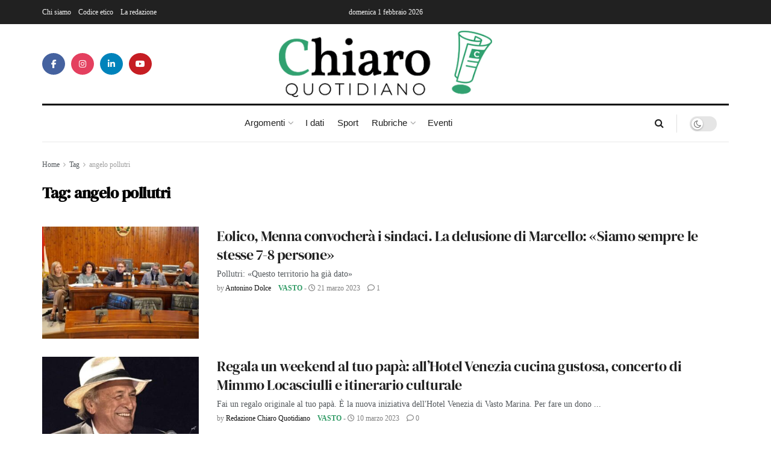

--- FILE ---
content_type: text/html; charset=utf-8
request_url: https://www.google.com/recaptcha/api2/anchor?ar=1&k=6Ley_HceAAAAAFnvWdeZWkhHamXofPEMM333Hcei&co=aHR0cHM6Ly9jaGlhcm9xdW90aWRpYW5vLml0OjQ0Mw..&hl=en&type=v3&v=N67nZn4AqZkNcbeMu4prBgzg&size=invisible&badge=bottomright&sa=Form&anchor-ms=20000&execute-ms=30000&cb=e5x77p22izpe
body_size: 48777
content:
<!DOCTYPE HTML><html dir="ltr" lang="en"><head><meta http-equiv="Content-Type" content="text/html; charset=UTF-8">
<meta http-equiv="X-UA-Compatible" content="IE=edge">
<title>reCAPTCHA</title>
<style type="text/css">
/* cyrillic-ext */
@font-face {
  font-family: 'Roboto';
  font-style: normal;
  font-weight: 400;
  font-stretch: 100%;
  src: url(//fonts.gstatic.com/s/roboto/v48/KFO7CnqEu92Fr1ME7kSn66aGLdTylUAMa3GUBHMdazTgWw.woff2) format('woff2');
  unicode-range: U+0460-052F, U+1C80-1C8A, U+20B4, U+2DE0-2DFF, U+A640-A69F, U+FE2E-FE2F;
}
/* cyrillic */
@font-face {
  font-family: 'Roboto';
  font-style: normal;
  font-weight: 400;
  font-stretch: 100%;
  src: url(//fonts.gstatic.com/s/roboto/v48/KFO7CnqEu92Fr1ME7kSn66aGLdTylUAMa3iUBHMdazTgWw.woff2) format('woff2');
  unicode-range: U+0301, U+0400-045F, U+0490-0491, U+04B0-04B1, U+2116;
}
/* greek-ext */
@font-face {
  font-family: 'Roboto';
  font-style: normal;
  font-weight: 400;
  font-stretch: 100%;
  src: url(//fonts.gstatic.com/s/roboto/v48/KFO7CnqEu92Fr1ME7kSn66aGLdTylUAMa3CUBHMdazTgWw.woff2) format('woff2');
  unicode-range: U+1F00-1FFF;
}
/* greek */
@font-face {
  font-family: 'Roboto';
  font-style: normal;
  font-weight: 400;
  font-stretch: 100%;
  src: url(//fonts.gstatic.com/s/roboto/v48/KFO7CnqEu92Fr1ME7kSn66aGLdTylUAMa3-UBHMdazTgWw.woff2) format('woff2');
  unicode-range: U+0370-0377, U+037A-037F, U+0384-038A, U+038C, U+038E-03A1, U+03A3-03FF;
}
/* math */
@font-face {
  font-family: 'Roboto';
  font-style: normal;
  font-weight: 400;
  font-stretch: 100%;
  src: url(//fonts.gstatic.com/s/roboto/v48/KFO7CnqEu92Fr1ME7kSn66aGLdTylUAMawCUBHMdazTgWw.woff2) format('woff2');
  unicode-range: U+0302-0303, U+0305, U+0307-0308, U+0310, U+0312, U+0315, U+031A, U+0326-0327, U+032C, U+032F-0330, U+0332-0333, U+0338, U+033A, U+0346, U+034D, U+0391-03A1, U+03A3-03A9, U+03B1-03C9, U+03D1, U+03D5-03D6, U+03F0-03F1, U+03F4-03F5, U+2016-2017, U+2034-2038, U+203C, U+2040, U+2043, U+2047, U+2050, U+2057, U+205F, U+2070-2071, U+2074-208E, U+2090-209C, U+20D0-20DC, U+20E1, U+20E5-20EF, U+2100-2112, U+2114-2115, U+2117-2121, U+2123-214F, U+2190, U+2192, U+2194-21AE, U+21B0-21E5, U+21F1-21F2, U+21F4-2211, U+2213-2214, U+2216-22FF, U+2308-230B, U+2310, U+2319, U+231C-2321, U+2336-237A, U+237C, U+2395, U+239B-23B7, U+23D0, U+23DC-23E1, U+2474-2475, U+25AF, U+25B3, U+25B7, U+25BD, U+25C1, U+25CA, U+25CC, U+25FB, U+266D-266F, U+27C0-27FF, U+2900-2AFF, U+2B0E-2B11, U+2B30-2B4C, U+2BFE, U+3030, U+FF5B, U+FF5D, U+1D400-1D7FF, U+1EE00-1EEFF;
}
/* symbols */
@font-face {
  font-family: 'Roboto';
  font-style: normal;
  font-weight: 400;
  font-stretch: 100%;
  src: url(//fonts.gstatic.com/s/roboto/v48/KFO7CnqEu92Fr1ME7kSn66aGLdTylUAMaxKUBHMdazTgWw.woff2) format('woff2');
  unicode-range: U+0001-000C, U+000E-001F, U+007F-009F, U+20DD-20E0, U+20E2-20E4, U+2150-218F, U+2190, U+2192, U+2194-2199, U+21AF, U+21E6-21F0, U+21F3, U+2218-2219, U+2299, U+22C4-22C6, U+2300-243F, U+2440-244A, U+2460-24FF, U+25A0-27BF, U+2800-28FF, U+2921-2922, U+2981, U+29BF, U+29EB, U+2B00-2BFF, U+4DC0-4DFF, U+FFF9-FFFB, U+10140-1018E, U+10190-1019C, U+101A0, U+101D0-101FD, U+102E0-102FB, U+10E60-10E7E, U+1D2C0-1D2D3, U+1D2E0-1D37F, U+1F000-1F0FF, U+1F100-1F1AD, U+1F1E6-1F1FF, U+1F30D-1F30F, U+1F315, U+1F31C, U+1F31E, U+1F320-1F32C, U+1F336, U+1F378, U+1F37D, U+1F382, U+1F393-1F39F, U+1F3A7-1F3A8, U+1F3AC-1F3AF, U+1F3C2, U+1F3C4-1F3C6, U+1F3CA-1F3CE, U+1F3D4-1F3E0, U+1F3ED, U+1F3F1-1F3F3, U+1F3F5-1F3F7, U+1F408, U+1F415, U+1F41F, U+1F426, U+1F43F, U+1F441-1F442, U+1F444, U+1F446-1F449, U+1F44C-1F44E, U+1F453, U+1F46A, U+1F47D, U+1F4A3, U+1F4B0, U+1F4B3, U+1F4B9, U+1F4BB, U+1F4BF, U+1F4C8-1F4CB, U+1F4D6, U+1F4DA, U+1F4DF, U+1F4E3-1F4E6, U+1F4EA-1F4ED, U+1F4F7, U+1F4F9-1F4FB, U+1F4FD-1F4FE, U+1F503, U+1F507-1F50B, U+1F50D, U+1F512-1F513, U+1F53E-1F54A, U+1F54F-1F5FA, U+1F610, U+1F650-1F67F, U+1F687, U+1F68D, U+1F691, U+1F694, U+1F698, U+1F6AD, U+1F6B2, U+1F6B9-1F6BA, U+1F6BC, U+1F6C6-1F6CF, U+1F6D3-1F6D7, U+1F6E0-1F6EA, U+1F6F0-1F6F3, U+1F6F7-1F6FC, U+1F700-1F7FF, U+1F800-1F80B, U+1F810-1F847, U+1F850-1F859, U+1F860-1F887, U+1F890-1F8AD, U+1F8B0-1F8BB, U+1F8C0-1F8C1, U+1F900-1F90B, U+1F93B, U+1F946, U+1F984, U+1F996, U+1F9E9, U+1FA00-1FA6F, U+1FA70-1FA7C, U+1FA80-1FA89, U+1FA8F-1FAC6, U+1FACE-1FADC, U+1FADF-1FAE9, U+1FAF0-1FAF8, U+1FB00-1FBFF;
}
/* vietnamese */
@font-face {
  font-family: 'Roboto';
  font-style: normal;
  font-weight: 400;
  font-stretch: 100%;
  src: url(//fonts.gstatic.com/s/roboto/v48/KFO7CnqEu92Fr1ME7kSn66aGLdTylUAMa3OUBHMdazTgWw.woff2) format('woff2');
  unicode-range: U+0102-0103, U+0110-0111, U+0128-0129, U+0168-0169, U+01A0-01A1, U+01AF-01B0, U+0300-0301, U+0303-0304, U+0308-0309, U+0323, U+0329, U+1EA0-1EF9, U+20AB;
}
/* latin-ext */
@font-face {
  font-family: 'Roboto';
  font-style: normal;
  font-weight: 400;
  font-stretch: 100%;
  src: url(//fonts.gstatic.com/s/roboto/v48/KFO7CnqEu92Fr1ME7kSn66aGLdTylUAMa3KUBHMdazTgWw.woff2) format('woff2');
  unicode-range: U+0100-02BA, U+02BD-02C5, U+02C7-02CC, U+02CE-02D7, U+02DD-02FF, U+0304, U+0308, U+0329, U+1D00-1DBF, U+1E00-1E9F, U+1EF2-1EFF, U+2020, U+20A0-20AB, U+20AD-20C0, U+2113, U+2C60-2C7F, U+A720-A7FF;
}
/* latin */
@font-face {
  font-family: 'Roboto';
  font-style: normal;
  font-weight: 400;
  font-stretch: 100%;
  src: url(//fonts.gstatic.com/s/roboto/v48/KFO7CnqEu92Fr1ME7kSn66aGLdTylUAMa3yUBHMdazQ.woff2) format('woff2');
  unicode-range: U+0000-00FF, U+0131, U+0152-0153, U+02BB-02BC, U+02C6, U+02DA, U+02DC, U+0304, U+0308, U+0329, U+2000-206F, U+20AC, U+2122, U+2191, U+2193, U+2212, U+2215, U+FEFF, U+FFFD;
}
/* cyrillic-ext */
@font-face {
  font-family: 'Roboto';
  font-style: normal;
  font-weight: 500;
  font-stretch: 100%;
  src: url(//fonts.gstatic.com/s/roboto/v48/KFO7CnqEu92Fr1ME7kSn66aGLdTylUAMa3GUBHMdazTgWw.woff2) format('woff2');
  unicode-range: U+0460-052F, U+1C80-1C8A, U+20B4, U+2DE0-2DFF, U+A640-A69F, U+FE2E-FE2F;
}
/* cyrillic */
@font-face {
  font-family: 'Roboto';
  font-style: normal;
  font-weight: 500;
  font-stretch: 100%;
  src: url(//fonts.gstatic.com/s/roboto/v48/KFO7CnqEu92Fr1ME7kSn66aGLdTylUAMa3iUBHMdazTgWw.woff2) format('woff2');
  unicode-range: U+0301, U+0400-045F, U+0490-0491, U+04B0-04B1, U+2116;
}
/* greek-ext */
@font-face {
  font-family: 'Roboto';
  font-style: normal;
  font-weight: 500;
  font-stretch: 100%;
  src: url(//fonts.gstatic.com/s/roboto/v48/KFO7CnqEu92Fr1ME7kSn66aGLdTylUAMa3CUBHMdazTgWw.woff2) format('woff2');
  unicode-range: U+1F00-1FFF;
}
/* greek */
@font-face {
  font-family: 'Roboto';
  font-style: normal;
  font-weight: 500;
  font-stretch: 100%;
  src: url(//fonts.gstatic.com/s/roboto/v48/KFO7CnqEu92Fr1ME7kSn66aGLdTylUAMa3-UBHMdazTgWw.woff2) format('woff2');
  unicode-range: U+0370-0377, U+037A-037F, U+0384-038A, U+038C, U+038E-03A1, U+03A3-03FF;
}
/* math */
@font-face {
  font-family: 'Roboto';
  font-style: normal;
  font-weight: 500;
  font-stretch: 100%;
  src: url(//fonts.gstatic.com/s/roboto/v48/KFO7CnqEu92Fr1ME7kSn66aGLdTylUAMawCUBHMdazTgWw.woff2) format('woff2');
  unicode-range: U+0302-0303, U+0305, U+0307-0308, U+0310, U+0312, U+0315, U+031A, U+0326-0327, U+032C, U+032F-0330, U+0332-0333, U+0338, U+033A, U+0346, U+034D, U+0391-03A1, U+03A3-03A9, U+03B1-03C9, U+03D1, U+03D5-03D6, U+03F0-03F1, U+03F4-03F5, U+2016-2017, U+2034-2038, U+203C, U+2040, U+2043, U+2047, U+2050, U+2057, U+205F, U+2070-2071, U+2074-208E, U+2090-209C, U+20D0-20DC, U+20E1, U+20E5-20EF, U+2100-2112, U+2114-2115, U+2117-2121, U+2123-214F, U+2190, U+2192, U+2194-21AE, U+21B0-21E5, U+21F1-21F2, U+21F4-2211, U+2213-2214, U+2216-22FF, U+2308-230B, U+2310, U+2319, U+231C-2321, U+2336-237A, U+237C, U+2395, U+239B-23B7, U+23D0, U+23DC-23E1, U+2474-2475, U+25AF, U+25B3, U+25B7, U+25BD, U+25C1, U+25CA, U+25CC, U+25FB, U+266D-266F, U+27C0-27FF, U+2900-2AFF, U+2B0E-2B11, U+2B30-2B4C, U+2BFE, U+3030, U+FF5B, U+FF5D, U+1D400-1D7FF, U+1EE00-1EEFF;
}
/* symbols */
@font-face {
  font-family: 'Roboto';
  font-style: normal;
  font-weight: 500;
  font-stretch: 100%;
  src: url(//fonts.gstatic.com/s/roboto/v48/KFO7CnqEu92Fr1ME7kSn66aGLdTylUAMaxKUBHMdazTgWw.woff2) format('woff2');
  unicode-range: U+0001-000C, U+000E-001F, U+007F-009F, U+20DD-20E0, U+20E2-20E4, U+2150-218F, U+2190, U+2192, U+2194-2199, U+21AF, U+21E6-21F0, U+21F3, U+2218-2219, U+2299, U+22C4-22C6, U+2300-243F, U+2440-244A, U+2460-24FF, U+25A0-27BF, U+2800-28FF, U+2921-2922, U+2981, U+29BF, U+29EB, U+2B00-2BFF, U+4DC0-4DFF, U+FFF9-FFFB, U+10140-1018E, U+10190-1019C, U+101A0, U+101D0-101FD, U+102E0-102FB, U+10E60-10E7E, U+1D2C0-1D2D3, U+1D2E0-1D37F, U+1F000-1F0FF, U+1F100-1F1AD, U+1F1E6-1F1FF, U+1F30D-1F30F, U+1F315, U+1F31C, U+1F31E, U+1F320-1F32C, U+1F336, U+1F378, U+1F37D, U+1F382, U+1F393-1F39F, U+1F3A7-1F3A8, U+1F3AC-1F3AF, U+1F3C2, U+1F3C4-1F3C6, U+1F3CA-1F3CE, U+1F3D4-1F3E0, U+1F3ED, U+1F3F1-1F3F3, U+1F3F5-1F3F7, U+1F408, U+1F415, U+1F41F, U+1F426, U+1F43F, U+1F441-1F442, U+1F444, U+1F446-1F449, U+1F44C-1F44E, U+1F453, U+1F46A, U+1F47D, U+1F4A3, U+1F4B0, U+1F4B3, U+1F4B9, U+1F4BB, U+1F4BF, U+1F4C8-1F4CB, U+1F4D6, U+1F4DA, U+1F4DF, U+1F4E3-1F4E6, U+1F4EA-1F4ED, U+1F4F7, U+1F4F9-1F4FB, U+1F4FD-1F4FE, U+1F503, U+1F507-1F50B, U+1F50D, U+1F512-1F513, U+1F53E-1F54A, U+1F54F-1F5FA, U+1F610, U+1F650-1F67F, U+1F687, U+1F68D, U+1F691, U+1F694, U+1F698, U+1F6AD, U+1F6B2, U+1F6B9-1F6BA, U+1F6BC, U+1F6C6-1F6CF, U+1F6D3-1F6D7, U+1F6E0-1F6EA, U+1F6F0-1F6F3, U+1F6F7-1F6FC, U+1F700-1F7FF, U+1F800-1F80B, U+1F810-1F847, U+1F850-1F859, U+1F860-1F887, U+1F890-1F8AD, U+1F8B0-1F8BB, U+1F8C0-1F8C1, U+1F900-1F90B, U+1F93B, U+1F946, U+1F984, U+1F996, U+1F9E9, U+1FA00-1FA6F, U+1FA70-1FA7C, U+1FA80-1FA89, U+1FA8F-1FAC6, U+1FACE-1FADC, U+1FADF-1FAE9, U+1FAF0-1FAF8, U+1FB00-1FBFF;
}
/* vietnamese */
@font-face {
  font-family: 'Roboto';
  font-style: normal;
  font-weight: 500;
  font-stretch: 100%;
  src: url(//fonts.gstatic.com/s/roboto/v48/KFO7CnqEu92Fr1ME7kSn66aGLdTylUAMa3OUBHMdazTgWw.woff2) format('woff2');
  unicode-range: U+0102-0103, U+0110-0111, U+0128-0129, U+0168-0169, U+01A0-01A1, U+01AF-01B0, U+0300-0301, U+0303-0304, U+0308-0309, U+0323, U+0329, U+1EA0-1EF9, U+20AB;
}
/* latin-ext */
@font-face {
  font-family: 'Roboto';
  font-style: normal;
  font-weight: 500;
  font-stretch: 100%;
  src: url(//fonts.gstatic.com/s/roboto/v48/KFO7CnqEu92Fr1ME7kSn66aGLdTylUAMa3KUBHMdazTgWw.woff2) format('woff2');
  unicode-range: U+0100-02BA, U+02BD-02C5, U+02C7-02CC, U+02CE-02D7, U+02DD-02FF, U+0304, U+0308, U+0329, U+1D00-1DBF, U+1E00-1E9F, U+1EF2-1EFF, U+2020, U+20A0-20AB, U+20AD-20C0, U+2113, U+2C60-2C7F, U+A720-A7FF;
}
/* latin */
@font-face {
  font-family: 'Roboto';
  font-style: normal;
  font-weight: 500;
  font-stretch: 100%;
  src: url(//fonts.gstatic.com/s/roboto/v48/KFO7CnqEu92Fr1ME7kSn66aGLdTylUAMa3yUBHMdazQ.woff2) format('woff2');
  unicode-range: U+0000-00FF, U+0131, U+0152-0153, U+02BB-02BC, U+02C6, U+02DA, U+02DC, U+0304, U+0308, U+0329, U+2000-206F, U+20AC, U+2122, U+2191, U+2193, U+2212, U+2215, U+FEFF, U+FFFD;
}
/* cyrillic-ext */
@font-face {
  font-family: 'Roboto';
  font-style: normal;
  font-weight: 900;
  font-stretch: 100%;
  src: url(//fonts.gstatic.com/s/roboto/v48/KFO7CnqEu92Fr1ME7kSn66aGLdTylUAMa3GUBHMdazTgWw.woff2) format('woff2');
  unicode-range: U+0460-052F, U+1C80-1C8A, U+20B4, U+2DE0-2DFF, U+A640-A69F, U+FE2E-FE2F;
}
/* cyrillic */
@font-face {
  font-family: 'Roboto';
  font-style: normal;
  font-weight: 900;
  font-stretch: 100%;
  src: url(//fonts.gstatic.com/s/roboto/v48/KFO7CnqEu92Fr1ME7kSn66aGLdTylUAMa3iUBHMdazTgWw.woff2) format('woff2');
  unicode-range: U+0301, U+0400-045F, U+0490-0491, U+04B0-04B1, U+2116;
}
/* greek-ext */
@font-face {
  font-family: 'Roboto';
  font-style: normal;
  font-weight: 900;
  font-stretch: 100%;
  src: url(//fonts.gstatic.com/s/roboto/v48/KFO7CnqEu92Fr1ME7kSn66aGLdTylUAMa3CUBHMdazTgWw.woff2) format('woff2');
  unicode-range: U+1F00-1FFF;
}
/* greek */
@font-face {
  font-family: 'Roboto';
  font-style: normal;
  font-weight: 900;
  font-stretch: 100%;
  src: url(//fonts.gstatic.com/s/roboto/v48/KFO7CnqEu92Fr1ME7kSn66aGLdTylUAMa3-UBHMdazTgWw.woff2) format('woff2');
  unicode-range: U+0370-0377, U+037A-037F, U+0384-038A, U+038C, U+038E-03A1, U+03A3-03FF;
}
/* math */
@font-face {
  font-family: 'Roboto';
  font-style: normal;
  font-weight: 900;
  font-stretch: 100%;
  src: url(//fonts.gstatic.com/s/roboto/v48/KFO7CnqEu92Fr1ME7kSn66aGLdTylUAMawCUBHMdazTgWw.woff2) format('woff2');
  unicode-range: U+0302-0303, U+0305, U+0307-0308, U+0310, U+0312, U+0315, U+031A, U+0326-0327, U+032C, U+032F-0330, U+0332-0333, U+0338, U+033A, U+0346, U+034D, U+0391-03A1, U+03A3-03A9, U+03B1-03C9, U+03D1, U+03D5-03D6, U+03F0-03F1, U+03F4-03F5, U+2016-2017, U+2034-2038, U+203C, U+2040, U+2043, U+2047, U+2050, U+2057, U+205F, U+2070-2071, U+2074-208E, U+2090-209C, U+20D0-20DC, U+20E1, U+20E5-20EF, U+2100-2112, U+2114-2115, U+2117-2121, U+2123-214F, U+2190, U+2192, U+2194-21AE, U+21B0-21E5, U+21F1-21F2, U+21F4-2211, U+2213-2214, U+2216-22FF, U+2308-230B, U+2310, U+2319, U+231C-2321, U+2336-237A, U+237C, U+2395, U+239B-23B7, U+23D0, U+23DC-23E1, U+2474-2475, U+25AF, U+25B3, U+25B7, U+25BD, U+25C1, U+25CA, U+25CC, U+25FB, U+266D-266F, U+27C0-27FF, U+2900-2AFF, U+2B0E-2B11, U+2B30-2B4C, U+2BFE, U+3030, U+FF5B, U+FF5D, U+1D400-1D7FF, U+1EE00-1EEFF;
}
/* symbols */
@font-face {
  font-family: 'Roboto';
  font-style: normal;
  font-weight: 900;
  font-stretch: 100%;
  src: url(//fonts.gstatic.com/s/roboto/v48/KFO7CnqEu92Fr1ME7kSn66aGLdTylUAMaxKUBHMdazTgWw.woff2) format('woff2');
  unicode-range: U+0001-000C, U+000E-001F, U+007F-009F, U+20DD-20E0, U+20E2-20E4, U+2150-218F, U+2190, U+2192, U+2194-2199, U+21AF, U+21E6-21F0, U+21F3, U+2218-2219, U+2299, U+22C4-22C6, U+2300-243F, U+2440-244A, U+2460-24FF, U+25A0-27BF, U+2800-28FF, U+2921-2922, U+2981, U+29BF, U+29EB, U+2B00-2BFF, U+4DC0-4DFF, U+FFF9-FFFB, U+10140-1018E, U+10190-1019C, U+101A0, U+101D0-101FD, U+102E0-102FB, U+10E60-10E7E, U+1D2C0-1D2D3, U+1D2E0-1D37F, U+1F000-1F0FF, U+1F100-1F1AD, U+1F1E6-1F1FF, U+1F30D-1F30F, U+1F315, U+1F31C, U+1F31E, U+1F320-1F32C, U+1F336, U+1F378, U+1F37D, U+1F382, U+1F393-1F39F, U+1F3A7-1F3A8, U+1F3AC-1F3AF, U+1F3C2, U+1F3C4-1F3C6, U+1F3CA-1F3CE, U+1F3D4-1F3E0, U+1F3ED, U+1F3F1-1F3F3, U+1F3F5-1F3F7, U+1F408, U+1F415, U+1F41F, U+1F426, U+1F43F, U+1F441-1F442, U+1F444, U+1F446-1F449, U+1F44C-1F44E, U+1F453, U+1F46A, U+1F47D, U+1F4A3, U+1F4B0, U+1F4B3, U+1F4B9, U+1F4BB, U+1F4BF, U+1F4C8-1F4CB, U+1F4D6, U+1F4DA, U+1F4DF, U+1F4E3-1F4E6, U+1F4EA-1F4ED, U+1F4F7, U+1F4F9-1F4FB, U+1F4FD-1F4FE, U+1F503, U+1F507-1F50B, U+1F50D, U+1F512-1F513, U+1F53E-1F54A, U+1F54F-1F5FA, U+1F610, U+1F650-1F67F, U+1F687, U+1F68D, U+1F691, U+1F694, U+1F698, U+1F6AD, U+1F6B2, U+1F6B9-1F6BA, U+1F6BC, U+1F6C6-1F6CF, U+1F6D3-1F6D7, U+1F6E0-1F6EA, U+1F6F0-1F6F3, U+1F6F7-1F6FC, U+1F700-1F7FF, U+1F800-1F80B, U+1F810-1F847, U+1F850-1F859, U+1F860-1F887, U+1F890-1F8AD, U+1F8B0-1F8BB, U+1F8C0-1F8C1, U+1F900-1F90B, U+1F93B, U+1F946, U+1F984, U+1F996, U+1F9E9, U+1FA00-1FA6F, U+1FA70-1FA7C, U+1FA80-1FA89, U+1FA8F-1FAC6, U+1FACE-1FADC, U+1FADF-1FAE9, U+1FAF0-1FAF8, U+1FB00-1FBFF;
}
/* vietnamese */
@font-face {
  font-family: 'Roboto';
  font-style: normal;
  font-weight: 900;
  font-stretch: 100%;
  src: url(//fonts.gstatic.com/s/roboto/v48/KFO7CnqEu92Fr1ME7kSn66aGLdTylUAMa3OUBHMdazTgWw.woff2) format('woff2');
  unicode-range: U+0102-0103, U+0110-0111, U+0128-0129, U+0168-0169, U+01A0-01A1, U+01AF-01B0, U+0300-0301, U+0303-0304, U+0308-0309, U+0323, U+0329, U+1EA0-1EF9, U+20AB;
}
/* latin-ext */
@font-face {
  font-family: 'Roboto';
  font-style: normal;
  font-weight: 900;
  font-stretch: 100%;
  src: url(//fonts.gstatic.com/s/roboto/v48/KFO7CnqEu92Fr1ME7kSn66aGLdTylUAMa3KUBHMdazTgWw.woff2) format('woff2');
  unicode-range: U+0100-02BA, U+02BD-02C5, U+02C7-02CC, U+02CE-02D7, U+02DD-02FF, U+0304, U+0308, U+0329, U+1D00-1DBF, U+1E00-1E9F, U+1EF2-1EFF, U+2020, U+20A0-20AB, U+20AD-20C0, U+2113, U+2C60-2C7F, U+A720-A7FF;
}
/* latin */
@font-face {
  font-family: 'Roboto';
  font-style: normal;
  font-weight: 900;
  font-stretch: 100%;
  src: url(//fonts.gstatic.com/s/roboto/v48/KFO7CnqEu92Fr1ME7kSn66aGLdTylUAMa3yUBHMdazQ.woff2) format('woff2');
  unicode-range: U+0000-00FF, U+0131, U+0152-0153, U+02BB-02BC, U+02C6, U+02DA, U+02DC, U+0304, U+0308, U+0329, U+2000-206F, U+20AC, U+2122, U+2191, U+2193, U+2212, U+2215, U+FEFF, U+FFFD;
}

</style>
<link rel="stylesheet" type="text/css" href="https://www.gstatic.com/recaptcha/releases/N67nZn4AqZkNcbeMu4prBgzg/styles__ltr.css">
<script nonce="jlDhjqi9T-ebZeCxjCZEiA" type="text/javascript">window['__recaptcha_api'] = 'https://www.google.com/recaptcha/api2/';</script>
<script type="text/javascript" src="https://www.gstatic.com/recaptcha/releases/N67nZn4AqZkNcbeMu4prBgzg/recaptcha__en.js" nonce="jlDhjqi9T-ebZeCxjCZEiA">
      
    </script></head>
<body><div id="rc-anchor-alert" class="rc-anchor-alert"></div>
<input type="hidden" id="recaptcha-token" value="[base64]">
<script type="text/javascript" nonce="jlDhjqi9T-ebZeCxjCZEiA">
      recaptcha.anchor.Main.init("[\x22ainput\x22,[\x22bgdata\x22,\x22\x22,\[base64]/[base64]/[base64]/[base64]/[base64]/UltsKytdPUU6KEU8MjA0OD9SW2wrK109RT4+NnwxOTI6KChFJjY0NTEyKT09NTUyOTYmJk0rMTxjLmxlbmd0aCYmKGMuY2hhckNvZGVBdChNKzEpJjY0NTEyKT09NTYzMjA/[base64]/[base64]/[base64]/[base64]/[base64]/[base64]/[base64]\x22,\[base64]\x22,\x22w4HDlcOQw4tQHBfCqSPDlyNtw5A/Sm7CtUbCo8K1w4R+GFYVw7fCrcKnw7jCvsKeHi8Ww5oFwqNfHzFddcKYWBLDicO1w7/CtcK4woLDgsO+wo7CpTvCs8OsCiLCgSIJFnR9wr/DhcO5IsKYCMKMP3/DoMKqw7sRSMKvDnt7bsKMUcK3azrCmWDDs8O5wpXDjcOOecOEwo7DjcK0w67Dl0Adw6INw5gAI34SbBpJwoXDsWDCkHHChBLDrA/Dr3nDvBrDicOOw5I8L1bCkVVjGMO2wqgJwpLDucK8woYhw6sqN8OcMcKqwoBZCsKiwrrCp8K5w4pbw4F6w4cGwoZBOsOLwoJELR/Cs1cUw4rDtAzCpsObwpU6NmHCvDZjwp96wrMcAsORYMOBwpU7w5Zhw4tKwo5DVVLDpCTChT/DrGtsw5HDucKIacOGw53DvcKBwqLDvsKxwoLDtcK4w5jDocOYHUx6a0ZNworCjhpeTMKdMMOGLMKDwpEuwpzDvSxHwr8Swo1rwqpwaU8Bw4gCakwvFMKkJcOkMksHw7/[base64]/DinnDlAQIwo80wrB+wqoxGsO2XcKyw74QXm/Djk3Cu3rCoMO0SzdrYy8Tw4/DhV1qF8K5woBUwp4Jwo/DnnLDvcOsI8K3V8KVK8Otwos9wog5XnsWDW5lwpExw74Bw7M2agHDgcKkW8O5w5h5wpvCicK1w6HCjnxEwpjCg8KjKMKWwp/CvcK/O0/Ci1DDksKKwqHDvsK2Y8OLEQPCtcK9wo7DozjChcO/FTrCoMKbQ1cmw6EVw7nDl2DDu3jDjsK8w60OGVLDj0HDrcKta8OOS8Old8ONfCDDumxywpJVS8OcFCdBYgRPworCgsKWHUHDn8Ouw4DDuMOUVVU7RTrDmsOsWMOReTEaCmZAwofCiD9ew7TDqsORLxY4w7HCn8KzwqxUw7sZw4fCum53w6IjBipGw4jDkcKZwoXCok/DhR9OWsKlKMOpwqTDtsOjw7Q9AXVFZB8dccO5V8KCC8OSFFTCs8KyecK2EMK0wobDkyPCiB4/amkgw57Dj8OJCwDCvsKYME7Ch8K9UwnDlxjDgX/DuwDCosKqw7oKw7rCnXx3bm/Ds8OoYsKvwoxOak/[base64]/wqrCvjomN0jCmMKpw4TDkWrDmsKZwqocN8OnF8OwVsKuw4NFw7vDg1DDsH/[base64]/wq9RwqPDjcKRwrg5wrrClMKbw7AEwoxuwoPDu8OCw43CtyPDmhjCq8OUb2rCrMOYV8Oowr/[base64]/wrrCg8KnwrMNwqTCp2bCkyPCvgPDjsKgKQ3ClsKjHMKvVcO+Cndww5zClxzDrw0Pw5rCqcO4wpxJbcKiL3ByDMK0w50/[base64]/w6/DlgXDhsKENcOeLkTCkcO2L3g+YxXCrynCucOOw6XDhTnDsXpNw6oocSArJE5IXMKRwpfDljrCoBHDtsOQw4EmwqBawrQ4ScKOQ8OMw6NYLTE3YnjDh3gwSMOvwqZ4wprCrMOhecKzwovCtcOewqXCqsOZGMKlwrtWf8Onwo3CiMO/wpbDjMOLw406F8K8eMOiw5rDq8K6w7N5wr7DtcOZYx4NMxZ8w6hZcFA4w54iw5pUbmTCmsKAw5xiwqNObAbCsMOmSgDChRQswqLCpMKOVxfDjw8iworCqsKGw6zDnMKowpEkwrt/[base64]/[base64]/WhTCo2RFb8KVwqTChsOzHcOdWsORDSvDlMO0wqHDnxfDvmxOWsKDwoLCrsKMwrprwp0Zw7rCjlXCizlXAsOqwqHCscKIMDhUWsKTw553woTDuVfCocKAH1c0wokkwrczFsKZTwwJasOvU8Ojw43CohxswqtnwqLDhjk0wow9w4bCv8KyZsKUw7DDpDc/w4ZLLBIZw6vDqcOlw7LDlcKCf0nDpWLDjsKsaBoGaH/Dj8OBB8OZVk9tOgpoBHzDucO2ElYnN3xIwojDp3vDosKlwpBtw7HCvQIcwpYQwpJUfW/[base64]/DnsKHeE81a29RAMOMMwtOw7l0dcKgw79Jw7zCrXhXwpHCrcKKw7jDhMKhFsKoWg8QH0kLWSPDlsOhAGJeJ8OjfmfCr8KQw57DnmoUw4HCqsO6WgwxwrwEA8KZdcKHRjzCtMKBwqwRK1/DncO3LsOjw5UHwpnChxHCtwDCizBrw7tAwpLDrsKsw48MEGvCi8OnwrfDpU9Fwr/[base64]/w6sCVW4Rwp7DpMOpCSTDhcKII8OHwqsIwpcBWsONwrbDjMKzYcOURX3DmsKvXipjbhDCqQkrw6ABw6fDqMKeQMOdacK1w45NwrITHQpAAQDCuMOIwrPDl8KJQWtuDMOUOCc6w4dvQyt/AsO5XcOIJlDDsg7CiglAwpDCuWfDqRjCrGxYw7ZXcgk/[base64]/w5sFwr/[base64]/[base64]/w4HDncOZwqhjwqTDj8KBAcKhw77DmzvChG4sU8OZITDDoGDCnUt9WVrCvsOMw7ZTw4cJTcOgfnDCp8Opw4/DtMOab37Dt8OZwrtUwr1yNHk3PMOxcVF6wqrCgMKibBA7G1tlHsK9csOaJh7CtCQ5ccKsGMOGMX4Yw4jCosK6d8O8wp1xaHjDjV9RWX7DncOTw6LDgCPCuAbDvmTCmcOzEzAoUcKPbntOwok/wp/CpMO6IcKzaMKgLjFew7XCq1U0YMKPw7DDmMOaM8K1w7XClMKKZW9dLsOUG8O0wpHCkUzDtcKud1LCksOlaifDhMO2WTAzwoNWwqQ/wpDCq3XDssOyw7NseMOFOcO9MMK5bsOYbsO+P8KfJ8K8wrEewqY0wrgOwphGesOPYGHCnsKXaQAUaDMCX8OFTsK4P8KIwoFpR2LCoELDrl3Dg8K/[base64]/w5F6wpAzw6fCscKTC37DjlAkw7AmwoTCvEfCiHIhw416wpwmw7oAwo3CvBcrS8OrQsOTw4DDusOawrRpwrbDiMOwwo7DsFsQwroiw7nDjCDCukHDj1jCt3XClsOiw7HCgcOyRWBewqIlwqTCnV/Cj8Klw6LDiRpfBlDDnMO5Al1SGcKeRykJwovCoQ7DjMKiHGvDvMOHdMOEwonCtsK7w4nDjsKcwpjCi0wewpwvPcO1w5cbwrdIwqfCvB3DrcONcDjCjcOqdHLDosOZcH8iBcOWSsOxwojCrMO3w4XDmEENcX3DocK/wrZBwpTDgxjClMKxw7bDm8Kpwqw1wqTDgcKVXyvCiQdaLSDDqjBow5tRI0jDujvCv8KVZj/DoMKfwq8ZNCZSC8OKIMKuw5LDi8KhwpTCtlEbR2vCj8OyB8KtwoxFS0HCjcK8wp/[base64]/DmUh/BmXCnQ/DqTZlLMKKw5DCpgLDhXhsLsOKwqRgwo1eZSHCinMKEMKHwr3CvcK9w5pif8OCIsK+w5QnwoExwrDCkcKGwoNaH1fClcKEw4hTw4IdaMOpasKTwonCvj4pcsOcJcKIw6/DoMO9VSIqw6PDiAfDgQnCtQpuGgl/CxTCkMKpO04Hw5PDsnLCi3/ChcKJwoTDl8KaUjHCiQPCtz1yaVDCp1nDhELCkcO0Uz/[base64]/Dh1PDsTLDp8OiwrdBbMOme0VmLcKjesKaIBRaAQrCkSXDicOSw5jCuhpUwrQvbH4+w6s3wrFJwpPCuWHClAt3w7YoeETClsK5w4bCo8O8GhBxZ8KPOlN8wocsR8KpQcO/UMKQwqoqw7zDssOew6V3w50sXMKKw6PCkkDDhRZIw7jCj8OmHMK9w6NgUlXClkHDrsKiMsO8e8KiITLDoGhiKsO+w4HCosKzw418w5TCmsOlIsOwBi4+DMKxSCx3dSPCusKhwoZ3wonCqT/[base64]/DlsOow5AVL8OawrcIw6UgwpsbYsOaIcORw6TDtsKbw47DrmXCjsO0w6XDp8KUw7x2REAvwpnCuRbDlcKfdFZCR8OKEDlawrDCm8Krw77Dj2pBw4U/woFlwqbDoMO9HxEFw7TDs8OeYcOVw7ZGAw7CrcOoFTMtwrZ/TsKpw6PDhjjCqVXCsMOuJGDDt8OUw4LDvMOsSG/CvMOOw51bOEzCmsK2w45RwoDClQl8SVrDmC3CpMKJdgTCj8OZCF9mYsO+LMKHI8OSwoodw4HCqDdwA8KIHMOxJMK/HsO7eTPCq1bDvnbDnsKVfsOHOMKqw4pXdMKLVcO5wp0JwrkVHn4+ZsOiVz7ClMK/wqfCucKLw43CocOnF8K+bcOqUsODIcOSwqJxwrDCtQDCuEZdQX3Ds8KqOnrCuw4cRz/DijQWw5ZPDsKODVXCv3o5wpoTwo/Dpy/DpcOww6d+w78hw4Zeex/DmcOzwqgcdUVHwp7CiTrCh8OuLsONXcOPwpLCqDpjHyl/WGrCuEjDgnvDjU3Dt0M1eg08SMOZBj/Cgk7CiHfDnsKjw5bDscOjBMKGwqQaHsO9KsKfwrXCpWXCrzweJMKgwpU9Aj9hGnwQEMKfXUzDh8KLw5klw7xqwrt5CgTDqQTCjcOvw7XCt3hJwpLCjVBgw53CjCfDiAA5ADjDksKXw6fCs8KlwoN5w7HDlCPCv8Okw7LCrz/Cgh7DtMOKUxIxG8OvwodDwovCnkNUw7FQwrRGFcO5w64VZXzCmsOWwoM4wqY2R8O/DMOpwqNXwqMAw6VQw6rCniTDmMOjdnLDkhdVw7jDnMOiwrZUTCbDksKqw4ZowppNbGTCgjcrwp3CkWoaw7AXw6TCpUzDr8OuTwF/wow7wqFoXsOKw5B7w5nDocKrFwoxf2cdRjMzIDzDvMOlBn5rwpbClcOUw47DlcORw5dlw4LCgsOsw67CgcOSDGJ8w6NCLsOww7rCiSDDo8Okw6wQwppJX8OEA8KyaG/Cp8Knwp/DuEcXTCcgw6FtVsOzw57DvMO6KlMnwpUTGMOtLk7CvsKAwrJXMsOdRkXDtMKaO8KwCWl7EsKxEzJEOA09wozDlsOeOcOTwp9UeFjDum/[base64]/akoCw7LDg2pFwrQ7QMK5OF/CqMKewqrCr8O2w6bDicOINcK1AcO4w4bClXfDvMKYw65yVUltwpjDj8OEacOnK8KaAsK3w6g/EmIVQwNJVkTDoxbCnFXCpMOYwqrCiGjDrMOnQ8KWJ8OONjMOwoISB2ElwqU6wojCp8OWwrBIT1PDmcOmw4/[base64]/[base64]/DlcK8acOYXsOvw5zCnMODDsKkw5vCtXXDgcOSQcObOwvDkngywoZ3wrBRR8K3wqDClDQLwqlSUx42wpzDkELDssKPRsODw4LDsQwGew/DpCJgQknDrFVTw6YEcMKcwo9hcsODwp8/wohjA8K6GcO2wqfDmsOQw4k9PEPCk0bDinB4aHwQw6grwqDCoMKzw4E1S8Oyw4PCuQ3CmmnDh1vChcK/wp9Lw77Dv8OrbsOpUsKRwoAFwqE2NhHDi8OYwr/CjcK4OGTDv8KuwrDDpCwTwrEqw65zw6VyUn1Fw7bCmMKEUR1Iw7l5TS1mfcKFR8O1wokqKGvDjcObJ1/Dp2ZlK8KmfTfCp8OvP8OqCzFkRUfDhMK3XCVaw5/ClDHCvsOhDj7DuMK0JnBPw7F1wo0/w50EwplLGMOxa2/[base64]/A8KCS8KSwrXCthTCo3rDi3nDr8OsXsOtQcKAJsK0HsOsw5MRw7nCncKswqzCjcOyw4fDlsOxcjhvw4gicsOsJhLDmMKuTWHDuUViCMOiSMKTd8Kmw5h4w4MQwpgEw7R2RAcAaD7Cs30RwpbDusKqZh7DrALDisOBwp1lwp/Chg3DscOcTMKTPRgpIcOPVMKjPD7DqDjDiWVIecKuw5zDkcOfwojDq1fCqMKlw5DDpE7CjgNVwqEMw7wWw7www77DusK9w5vDlcOIw494QTMdMH/CvcKwwrkKSMKpRWQHwqY4w7nDpcKPwrgvw5dGwpnCrsO+w4DCo8KJw5IpAn7Do1XCugdrw48Fw6c/w5DDlmlpwpYnUMO/dsO4wqzDrBNpRcK1NcOdwphgwptew7QKw5bDrlwYwrRCPiZOMsOUZcKYwqHDlWZUesO8OmMNFTlIThJmw6vCvMKbwqpjw4dvFwA/[base64]/DncKoP0zChcKJw6nDmDIAw7XDmVBiwphmIcKFw4p+AsOvasK8FMO+GsOQw4/DtxHCn8OTcldNJ2TCrMKffMKLSiYZYRBRw79KwrIyRMOpw4oUUTlFIsOqbcOew57DpAvCtMKOwpnDriHCphXDuMKPX8OpwqhFB8KIAMKXQSjDp8O2woPDuzpTwozDjsKnY2HCpMKww5HDgg/Dv8KGPTQXw4xGA8OUwo8hw6XDoznDnQMBecOgwo9+FsKFWmLDsxt2w6/CosOdI8K0wq3CmAvDpsOwHDzCjCbDrMKnLMOAWcK7w7HDocK7f8KwwqjCgsKfw4jCoRzDs8OIB0xNbnTCvwxbwpF9wrUQw4nCoz92A8K+c8OZJsOfwq4obsOFwrvCgsKpDxTDicK/w6RcCcKdf25lwrNnDcO+Rgw7fkkow4UtfBF8Z8OxVsOTEMO3wqzDvcOXw7I7w4ZsZsKywo9edQ8vwpLDlnE9IsO0eXIhwrHDpsKuw4A9w4vDhMKOfcO8w4zDhErCjcOrAMKRw6jDsm7CniPCpMKUwpgzwoDCl33ChMO0esO/B0DDpMOeBMK2A8K+w4ASw548w7MITE/CjWjCrAvCusOzCUFFLg3DqHZuwpk8ZxjCg8KgfA4+KMK8w7JDw67CiWfDmMOew7ZTw7/DqcOvwohMAcOAwoJMw4HDlcOUVmfCvTXDtMOuwp9qdjnCh8O/GRHDmMOhYMKbYmNuV8KjwqvDmsKKanbDlsKcwr8Sa33DvMOTACPCn8K/dSLCosOFwqhEw4LDkkzCj3RvwrEaSsOQwoBMw5pcAMOHbVYjZE8qc8OzFVMHXsKzw6EFTmLDum/CmlYyUQtBw5vCvMKDEMK6w51iQ8KRwrgULA/ChkbCpFpbwrdpw4zCrCbCh8KRw4XDshrCumjDqykXCMOxccKkwqc/[base64]/[base64]/Ch8OPwoVBwqA1wqIxw5XDkcOZw7TCvEPDgAfDmcOfaMKDOBRVSH/CmBLDmMKRT0RQf21ZL3/CmBR2fg46w5jCi8OeP8KQBRIUw6PDg1/[base64]/CugzDtMK/w6cTJDI0w6PCg8OswofCnAAFbyMKbmXChcKcwo/CgMKhwr8Pw684wpnClcOHw7VeVE/CqGPDq2BMDk/[base64]/XnZowo1DWMKRSMOTwpRmXHJPb8KnwoQNH1NeMQ/DlTHDksO7AsKTw7cow794S8Ofw5sfLcOXwpojFDPDm8KRXsOLw6XDoMO6wrTCgWrDpcKUw4hXX8KCZsOyJl3Cmg7Dj8ODLk7DnMKsAcK4J3DDgsKPLjYbw7PDqsOMPMKYPR/Ciz3DqsOpwo3ChxdOZXp9w6onwo0Jwo/[base64]/CtFsqG18kw5rCl2Q1McKXA8OBMhbDk34EK8Kaw498ZsOdwpdEWsKJworChUUNfG0xBS4AG8Kiw7HDncKkW8Otw7lbw4rCvTrCnw1qw5DChGLCg8KWwoAbwqHDv2XCjWZCwow/[base64]/IXp5w51jw4Uxw5fDqXZ9UXLCjTDDtS9tYiw1N8OSZ3kUw4FAaQJ3By/CjVYtw4bCncKUw6IZRAbDl095woYaw5TDrDpOecODYCdGw6hJN8O9wo80w6/[base64]/wpECKRZwR8OAwqhpw7hywp9/dwsrUMOlw6Ztw5XDlMKNCsOYRgJcXsO4YQpjY23Dv8ODAMOYQMK3VcKdw6TCpMOVw6sDw70vw7nChUx4LHN8wqHCj8K5wqgfwqA2cGJ1w5nCrlbCr8OcQH/DncOFw4zCvz3Cs23DmsKzM8OJQ8O9ScKcwrRMwoR6LU3CqcOzJMO3GjJSGMOfJsKXwr/CpsKpwoQcVGLCksKawpU0dMOPw47DklTDiEpWwoQ1wpYPw7LCjkxvw6nDr2rDscOiRQIALHo/[base64]/CqVIYw4XDrjHCn8KcBcKSwokzw5I8Xw8FXg1Aw4PDiD93w6LCkATCmQZPZRfCjcOOXm3ClsKtaMOGwoRZwq3Cjmd9wrI3w517w6HCgsO3dFHCicKOw5fDtBrDn8Obw7/DksKoRMOLw6TCtzEvKsKXw51fQTsHwpzDoGbDoHJdInjCpi/Cu3B+OMO/[base64]/DpHPDqBhsbkQ8FzHChcK1woRbwo3DiCzDncKfwos4w4LCicKLBcKFdMOhH2bCpxAOw5HCtMOVwonDjcOWJsOXKXoEwqp8BBvDlsOswq56w6fDuW7Dmk/CtsOKdMONw5EYw454YlTCtGvDgQhFUyzCtVnDksKHHXDDvXRgw5LCscOmw5bCsldNw45PEE/[base64]/SwU1W8OkIFxNUAPCkMK3w6c+aGttMsK3w4XCgy8sLQRBFMK3w5/CoMOewqnDg8KeKMOXw6fDvMK/TFLCh8OZw6TCu8KowqNRe8OfwpnCjnfDqRDCmsOZw6LChXTDqkITB0MPw5I1LsOKCsKuw4dNw7kUwrfDmMO8w4ovwqvDvFwdw5I7TsKqLxnDpwh/[base64]/CmXzDkMOREsKgw5YYUsOwIBbDm8KHwoDDk0TDtEjDumUQwpfCpEvDtMOPP8OUUgpQH3LClMKewqViwqppw5JIwo/Do8KjdcKwWsKDwrViWSVycMO6ZVw3woEFMwolwoAQwot2aloFF18LwojCohrDg2rDg8O+wrEgw6vCsjLDocOhZVXDumhRwpHCvBl6YhXDqwRKw6rDlnEjwpXCmcOQw4zDtxHCrxrCvVZneSIWw5/CjwI9wp/DgsOnw5/DsAI4woNdSADDiSYfwonDt8O8cx/CjcOOPwXChRTDr8OGw5TCtsOzwrTDgcOECzLCoMKvYRgUE8OCwo/Dhj4XY1ENc8OWCsK0d3fCtXrCp8OyeiPCn8KeA8OTU8KzwpFKLcO6YMO+NT5VFMKtwo1NTETDpMOZWsOcJsOwdnXCncO0w7XCq8OSECDDtAVhw6MFw4nDv8Ksw4ZfwqBJw6PCq8OIwpUpw4IPwpYAw6bDnsKZwr3DuyDCtcOnPw3DqELClDrDoDvDjsOlF8O/Q8KWw4TCr8KVahvCscOuw4g7blLCpsO3fMKCGMOTfcO6Q0/CkSrDvgfDt3AjJGYrb3Ymw5A9w57ChijDssKtXE0AEAnDosKZw5Ifw5heRSTCp8OowpzDncOew6DChinCvcOqw60iwpnDqcKrw6A1FCTDg8OXb8KWO8O/[base64]/WQ1Aw7vCtFtMXU/DqnjCiMOwwoZCw7XDhMOpNsOUwrkkwr/DqzdkwpHDjGvDjA0/[base64]/CscO7KxPDhEwuwrF0wqnCiELDisONwoTCoMK8UUEBL8KiUlUSw7TDt8KnSzwrwqY5wrPCucK5SXMZIcOSwpEvJcKDPgh+wobDq8KYwpUyYsK+PsKXwq1qw6o9XsKhw5wbw4/DhcOZHkrDrcO+w4BLw5N6w6/[base64]/Dr8OTw7gbw6nDlwrDuhjCt8OgYMK/Qww/[base64]/wo0pD19CwoxdwqbCiCPDvzLCm8K6woXDosKaawzDpsOBSTpLw7XDu2EmwooEbRdow4nDmMOuw4rDncKmfcKawoPCnMObX8ODfcOtGcKVwpojUcOdHsK6I8OXOUPCnXfDnmjCn8OaEzTCvcKjVVDDu8K/OsKGTMK9PMKlw4TDpyrDp8Ozw5YLEsK6KcOUGEZSJsOmw5/Ck8KTw5EewonDjRrCsMO/EhHCh8KSJFVOwrLDp8K/w7lHw4XCmm3CisOyw6Mbw4bCu8K4bMKRwo45JUYbC1vDuMKHI8OUwr7Cnn7Do8KawoHCvMOkwq7DoS15K3rCiSnCsFEwGC5Fw7NwZcKzEQp2w7/DvkrCt2/[base64]/CjMOXAMOdYQPDqXVOOcKQcGxGw6LCi2HDj8OZw417UwBbw7ktw5PCvMOmwpLDscO0w7gJKMO0w7VkwqjDusKvFcKMwrZFaAzCjzrCnsOMwo7DhjUnwpxrWcOKwoDDkMO2WsKfw5Qzw6vDs0QxQXFSImpvOlLCucOWwoFpVXTDpsOEPh/[base64]/DhgxKEgs3w6cYwq0kUsO3eHPDgUd6Z2nCr8KHwohfA8K7dMKyw4MyaMKgwq5YNzhAwqzDqcKDEmXDtMO4w5/[base64]/CrnTDv8Ksw7AJFl9ZwqUtw58lwoUtCmIjwqrDrMKNM8KOw6XCjVE6wpMdUBpEw4nCmMKcw4dAw57DhQRNw6/[base64]/Qm7CosKORsKvwrvCoAx0wo/Ckx8JeMOvOMK8HFFywp3CiCt/[base64]/DsCTCgsK3RU7DisK+w7XDm8OiwpTDgx7Dp8K7w4rCnWcbGFIVERN0BMKHKkomRy9TDBDClB3Djlp0w6PDnFBkY8Olw6Qmw6fDtjrDgxbDvMKhwpxNEGA0YcOXTB3CoMOTOw3DhcO5w7BAwqsPFcO2w5V+QMO/cnV8Q8OOwqjDhzFiwqnCliTDumHCn3/DmcOvwqFEw4nCoS/DpjAAw4UhwoPCoMOOwpcLQHjDvcKoTBtWY38cwrBLM1fDoMOnHMK9JWIKwqpIwqUoEcKJSsOyw7vCkMKTw7rDryA5AMKlGWXCv3dXFwMUwol+HWEJU8KKPGdaaktPfEFuZAQ9OcO6GAd5wpzDuErDhsKSw503w4TDkDPDoVRxc8KMw7XChFhKVMKZaG/CpsOlwoEBw7TCqXcuwrfCocKjw7XDm8ORY8KRwqzDtg4zDcO9w4hIw4E0w78+GxhnBkgeacKBwofDjcO7FsOuwq7DpEh7w4fDjF0Fw6wNw440w7x9S8OrasKxwqo+TsKZwqY0cWRxwqIiS3Vxw4VCOMOww6vClAjCl8Kxw6jCsHbCqX/CvMOKWMKXfcKnwoQ/w7NREMKUwokCRcKzw643w4LDtx/DmGVwZTbDpDs/GcKgwqbCkMOJQ0bDqHJ3wo8hw75qwpjCtzcJVFfDg8OAwqQ7wpLDh8O/w7FRRX5Lwq7Dh8O+wrXDjMKawqUXe8KIw5PDt8KAasOnbcOiNxldAcOCw5bCkik4wr3DoHYiw49aw6DDhhV3XcKlKsKUccOJR8Ozw7kcFMKYLjLDqcOIFsKaw49DUhnDl8Kaw4vDqSnDs1gabnlcHHcywrPDkVnDuzzCpMOnI0jDlgXDk0XCugvDicKkw6UNw483WWo/[base64]/V8OMQDZ4dBzDuSBpOxbCpEZPK8O6wos/LhoxERXDnsKxQRV4wo/[base64]/[base64]/CmEnDq8OfTMOVd00DFMKLwoUdwoTChiN5CX85Xi54wo/DkVQ4w4JtwodZDGXDsMORwqfCmQcUV8KrH8K8wqMbPHFgwo0XB8KadMKzY1NuPy/Du8KqwqbClMKWbsO0w63CvC8iwr/[base64]/VwNZNTnDm24Nw7UwIMK/wrPDuGpuwqQFw6TDjAzCtQvChR/DkMObwrAPMcO4BsKtw6ItwprCpUjDgMKqw7fDjcOaFsKRVMOvBxAaw6HCkQHDnznDtXBGw5phw6zCmcOvw4t8HsOKRMKKw5rCvcKKfMKOw6fCoF/ClQLDvDfDnBNDwpt5IMOXw5JaSVsAwqrDt0RDZT3DnQTDs8Osc2FSw4/CognDsl4Vw792wqfCiMOCwpFGZMK7CcOCRcO1w6pwwqLCmwNNL8KwF8O/[base64]/CgkXDsnnDrh3DsMOfYcKYwp3Dm8OGwqPDmsOswp3DqnPChMOFLcOJdgvCksOrcMK7w4sHCWRVD8OcRsKkaj82dEDCnMKuwoPCuMKqwogTw5tGGAvDnj3DtnjDq8OVwqzDn1Mxw5tUV38Xw6zDtGDDsDs9J27DggtPwo/[base64]/DosK3wpbCoGfCiAwcBHU5wo/Dq2HCpUBDTcOgwowmGzbDthwLRMK7w6XDnFZBwr3DrsOxd33DjnfDk8OZEMOAS1/Cn8O0JypdY1EjL11HwpfDsz/CqGt1w4zCgBTCmX5mC8K/wqbDukXCgScnw5nCnsOHBjTCp8KnJ8OOPg0bbTLDuBFHwqciwo7Dmh/DlDsnwqfCrsKzYsKZKMKIw5LDjsKZw4FtWcOWMMOyf3rChw7DrnsYMj3CsMOvwosucVV6wr7DoUA2fwXCgVsEPMK+WE0Hw5bCii7CsG0mw6Ruw61QGzXDu8KgHxMhFT0Mw4bDnUAswpnDrMOlenzCg8ORw6rDgxTCl3jCv8OUw6fDhsKuw6dPM8O0wpXClEzCtljCqF/CkiNgwpFKw63DiQ/DriEhR8KuW8K3wr1mw5xuNyjCrBV9wo0IXMKBPh4bw78nwqUIwq1Lw5vCn8OEw6/DksOTwrwcw48uw4HCksOtByXDssKMbsOwwoRNScKJWwQ3w5tFw4jCksKsIA1mwosLw7DCsnRgw6R+Dyt/AsKHBQrCm8OlwqfDmmPDgD0ER0kqFMK0bMOmwp7DiydWanLCqsOLHsO1eGJNCkFdw7nCkEYnTW0iw4zDssKfw4IRwpnConISWxQJwqLDkAMjwpXDq8Ojw4MAw6wOLl/CqcOIbcOHw6Q+BsKvw4lNTzTDncOPYsOzfsKwZhfCmjDCmDrDszzDp8KSB8K/CMOcAEXCp2TDqBLDl8O2wpvCs8KVwqc1f8OYw5pbHRDDtg3CsF/Crg/DgwcacUPCi8Ouw7fDocK1wrHCkmAwam3CintfccKkw57CgcKnwp/ChCHDvxYdcGkPNVVcQxPDogrClcODwrrCrsK6FMO+wqbDrcOHWUPDiSjDo2/[base64]/wq17EW/CpkLChsKtw6rCrMKkw4oNwplWwoh2w4XCoMOhCW8Kw4U5wpMlwpXCjxnCqsOoeMKfNmHCnXIydsOCQg1/[base64]/[base64]/DrcK2f8KHGzXDvcOHLcK2CipnX0lgXFjCtiYSwqfDo1XCuDTChcOVMcK0QWw5dFPDs8Odwoh8JzrDmcOjwpPCksO4w6Z6DsOowoRACcO9EcO+fMKpw6jDk8KWcH/DqwBBTHs2wpw9RcOJRgB9NsObwo7Cr8KOwr85GsOLw4TCmzcKw4bDmsOBw7TCusKywokuwqHCsljDggPDpsOKwqbCpMK7wpjCi8OOw5/[base64]/[base64]/[base64]/[base64]/ClMKOKMK4RTVYwoxTwrIMw7JxwqQpdcKiLys1FwZkesOyS0LDiMKyw5pewp/DlgtnwoICwroMwpFyUHFNFBw3CMOIRVDCnG/DmsKdQFpVw7DCisOjw6RGwrDClmFYElY2wrzDjMOeF8KnOMKkw7I8EEDCpArCqF90wrwoCcKIw5XDu8KpIcK5SFzDqsORS8OpGMKdF2XDqsOtw6vDvAXCqlZ/wr5rRsKtwqFDw5zCj8OYSgfCjcKww4IXHRoHw7ZhPE5Xw6VrNsORwqnDmsKvbWQxSRnDvsK7wprDqGbDrMKdZMKBCTzDl8O7FhPDq1dvZg41VMOVwpTDjsKvwrTDjDYcNMKhCFHCmUwzwqh3wpzCuMKLVw1IN8OMP8OVdhbDhzjDosOsFlVyYAM/wqHDvHnDo3PChwfDvMONHsKiAMKIwo/[base64]/Dky/[base64]/DnMOfw4/CmsOyJ2PDncOiw4Qew53CjFbDiDNqwp/Djm5nwqHDmcOKB8KVwpDDqcOBByw2wrnCvmIHasOAwpkEX8Osw78eQUlQKsOSDMKpS3bDolt2wppIw6bDlMOKwrc/[base64]/w4U5ImbDjWNCw67CtEbCghTChsOewoPCjsKiEcKUwqRQwqkycllvaVt/w6Jew47DhUDDo8OBworCn8K4wonDtcKiSFMYNxgeJ2hXG3/DuMOUwpgDw61xIsKlT8Obw57CvMOiPcKgwoLDkHNTAsO4MjXCr2gjw6HCuSfCtmluQ8O2w4Y8wqvCrks9FB7DjsKjw4YYDsK/w4vDvsOGUMOQwroDZxDCi1TDmzpIw4zDqHUWWMKlMmfDrDlpw5FXUsK7BMKEOcOeWGkPw69ow5Asw5ELwoJywoXDjAMhWHghOsK7w5tOD8OTwoXDs8OvFcK+w4TDoF9EAcOPNMK7SU3CuSx+wqxtwq/CpnhzbBoIw6bCvHA8wpxeMcOnOcOJNSMrMQJowpDDv3lzwq/CnRTChnvDtMO1VWfCugxQFcOWwrJpw7Y0XcOnK0tbTsKqNcObw4B/wodsIChSKMOgw6HCu8O/BMKGNinClMKiIMKSwrHDo8O1w54Qw7HDo8OvwoAXBmkawq/DnMKkWn7CrsK/[base64]/CgBkdJ8K/[base64]/ClMKBUS8iw6/CkcKgw7Qow5obw5DDm8OyTUJAbsO1FcO+w7PCgMO8c8Kpw6J5EcKDwpvDkQ9jUsKfQsOlJcODMsKtDXPDsMO0fFczCURmw6xAPDpKBcKbwoJdJAdOw5pKw5TCqxnDmEhWwoRiVDXCq8KRwqg/FsOzwpcvwqjDt2rCvDUjKFjClcOqKMO/GlnDsVPDtzUNw7HCm2lRKsKQwoBfUzXChcObwoTDlsKRw5fCpMOsTcOoGMK+XcOFTsORw7B4X8K1UxwLwrTDuF7Ds8KVWcOzw5AjZMOZR8Onw5R0w4UnwpnCpcK/[base64]/DqmpZdkPCsDFNwrPCqi/Cr2AMw6pNNcOXw57CugzDq8KXw5YiwqPCs0RnwpRKRMODfsOUX8KvUGDDrihdDXIVH8OcXRk1w63CmE7DlMKiw6/Cg8KYT0Qiw5RHwr1oeHw7w5DDji/[base64]/QMK+ZknCuzbDpUQLX8KkQmHCg1ZpHcKxGcKPw4bCpzzDi2UbwpVVwpEVw4NOw4TDgMOBwrDDmsO7SBvDnwYGZX5dI0MBw5Rjwqkhwo1mw7kjNADCoEPClMK6wptHw7h/w4nCn2cFw4nCtDvDlsKaw5jCmwrDpwzDtsKdFSBnIsOIw5VKwpvCtcO4wrEKwrt7w5MweMOhwrnDm8KSEGbCrMOkwq5kwoDDsm0jwq/[base64]/DscKuEsOwGWU3w7Nmw5HCtTc0w67Dl8Kzwr04w5clTWIZLxpswqorwpHCs10IRcK/w5bCojYFDCDDmgp7VsKOKcO1YTnCj8O2wrUOIcKpe3JWw6cYwozDuMOqCGTCnW/DgsOWAmUCw6XCk8Kjw7/CicO8wpnCsWMawp/DlQfCp8OnKnsJHB1XwrzCrcK3wpXCp8KMw5RoU0RTCmA2wrjDiFDDsHbDv8Olw4rDlsK0RCjDknfDhsOFw77Dj8KCwr0mCjPCqioJXhjClMOtFV/CpwvCpMO5wqvDo1BmbWtzw47CtEPDnDR1KElew7DDqwtLUz5pNMK7bcKJLFjDl8KgTsONwrIFYmQ/wrLCj8OzfMK9X3tUKsOXw5HDjiXCg2dmw6XDscO6w5rCicOlw4zDr8K8wo17woLCjMK1fcO/wqvDuSdWwpAJayTCmsKew7vDsMK+IsObPlvDv8OFCUTDq0fDp8Kbw7M1DcOBw57DnUvDhMKCahtVE8KUd8KqwqbDi8K8wqc4wqTDvmI0w43DqMKDw5xVEMOUccK8a1jCu8OGC8O+wosVOQUBbMKNw4JqwpdQP8OND8KIw6HCmwvCj8KJHcOFNWrDq8O8OsKODMOR\x22],null,[\x22conf\x22,null,\x226Ley_HceAAAAAFnvWdeZWkhHamXofPEMM333Hcei\x22,0,null,null,null,1,[21,125,63,73,95,87,41,43,42,83,102,105,109,121],[7059694,747],0,null,null,null,null,0,null,0,null,700,1,null,0,\[base64]/76lBhn6iwkZoQoZnOKMAhnM8xEZ\x22,0,0,null,null,1,null,0,0,null,null,null,0],\x22https://chiaroquotidiano.it:443\x22,null,[3,1,1],null,null,null,1,3600,[\x22https://www.google.com/intl/en/policies/privacy/\x22,\x22https://www.google.com/intl/en/policies/terms/\x22],\x224w5cSeJ0CZSBael5fpS8CO1cnREcIj6QAm20kXpdZBE\\u003d\x22,1,0,null,1,1769957435300,0,0,[143,95,212],null,[168,198,125],\x22RC-1ro8Dr5qTTUbjQ\x22,null,null,null,null,null,\x220dAFcWeA7V-jp11A-lYRx_2BC2o-y74nk2m0u2BeDRUNfyujFKcOXYKYbJHKHM5Qyio7Nod5lMIs9FeX0hSCt0NJWAewKi-vQZNA\x22,1770040235490]");
    </script></body></html>